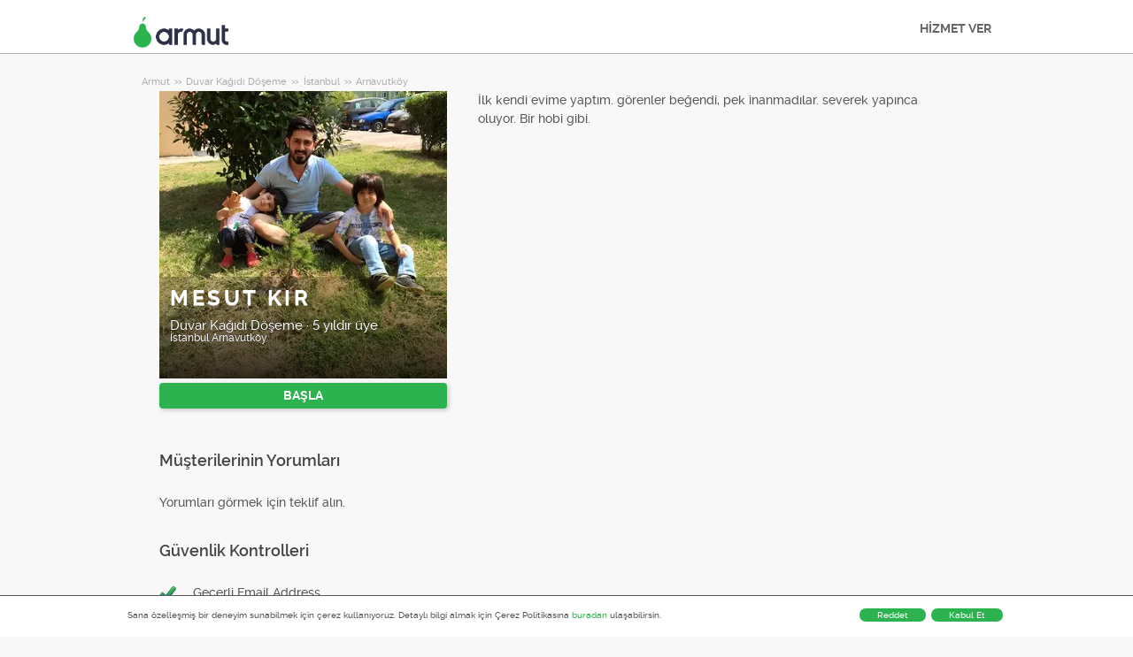

--- FILE ---
content_type: application/x-javascript
request_url: https://cdn.armut.com/assets/dist/scripts/dynamic.min.js?version=2.83
body_size: 1538
content:
!function e(t,n,r){function a(i,c){if(!n[i]){if(!t[i]){var s="function"==typeof require&&require;if(!c&&s)return s(i,!0);if(o)return o(i,!0);var l=new Error("Cannot find module '"+i+"'");throw l.code="MODULE_NOT_FOUND",l}var d=n[i]={exports:{}};t[i][0].call(d.exports,(function(e){return a(t[i][1][e]||e)}),d,d.exports,e,t,n,r)}return n[i].exports}for(var o="function"==typeof require&&require,i=0;i<r.length;i++)a(r[i]);return a}({1:[function(e,t,n){"use strict";var r=e("../shared/common.js"),a=e("../shared/lazyestload.js");document.addEventListener("DOMContentLoaded",(function(){var e=document.getElementById("webrootCdnForCssAndJs").value;(0,r.loadImages)(),(0,r.loadStyleSheet)(e+"css/slick.min.css"),(0,r.loadWizardClass)()})),(0,a._scroll)((function(){(0,a.lazyestload)()}))()},{"../shared/common.js":2,"../shared/lazyestload.js":3}],2:[function(e,t,n){"use strict";Object.defineProperty(n,"__esModule",{value:!0}),n.loadWizardClass=n.nodeListForEach=n.loadStyleSheet=n.loadImages=n.callAngularNavigator=void 0;var r=[],a=["125","191","605","610","611","674","675","676","940","942","3309","29464","47182"],o=function(e){return a.includes(e)},i=function(e){var t=arguments.length>1&&void 0!==arguments[1]?arguments[1]:1,n=arguments.length>2&&void 0!==arguments[2]&&arguments[2],r=new URL(document.location.href),a="stage.armut.com"===r.hostname?"s.armut.stage":r.hostname,i="".concat(r.protocol,"//consumer.").concat(a),c=o(e)?"book-now":"quote",s=new URL("/request-creation/".concat(c,"/services/").concat(e,"/steps/").concat(t),i);if(n){var l=document.location.origin+document.location.pathname;s.searchParams.append("originUrl",l)}return s},c=function(e,t){var n=document.createEvent("Event");n.initEvent("callAngularApps",!0,!0),n.url=e,n.id=t.id,n.jobsource=t.jobsource,document.dispatchEvent(n)};n.callAngularNavigator=c;n.loadImages=function(){for(var e=document.querySelectorAll("[data-class]"),t=0;t<e.length;t++)e[t].getAttribute("data-class")&&(e[t].className=e[t].className.trim()+" "+e[t].getAttribute("data-class"));for(var n=document.getElementsByTagName("img"),r=0;r<n.length;r++)n[r].getAttribute("data-src")&&n[r].setAttribute("src",n[r].getAttribute("data-src"))};n.loadStyleSheet=function(e){if(document.createStyleSheet)document.createStyleSheet(e);else{var t=document.createElement("link");t.href=e,t.rel="stylesheet",t.type="text/css",document.getElementsByTagName("head")[0].appendChild(t)}};var s=function(e,t,n){for(var r=0;r<e.length;r++)t.call(n,r,e[r])};n.nodeListForEach=s;var l=function(){var e=document.querySelectorAll(".callAngularApps");s(e,(function(e,t){!function(){var e=document.getElementById("countryid");if(e)return e.value;var t=document.cookie.split(";").find((function(e){return e.includes("CountryId")}));if(t){var n=parseInt(t.split("=")[1],10);if(!isNaN(n))"".concat(n)}}();var n=function(){var e=document.getElementById("serviceId");if(e)return e.value;var t=document.querySelector("app-root-wizard");return t?t.getAttribute("serviceid"):void 0}(),a=function(e){var t=e.dataset.serviceid;if(t)return t}(t)||n;if(function(e){return e&&!r.includes(e)}(a))return function(e,t){e.addEventListener("mousedown",(function(e){var n=i(t,1,!0);document.location.href=n}),!1)}(t,a),void(n&&function(e){var t=i(e,1,!1),n=document.createElement("script");n.type="speculationrules",n.innerHTML=JSON.stringify({prerender:[{source:"list",urls:[t]}]}),document.head.appendChild(n)}(n));!function(e){e.addEventListener("mousedown",(function(e){var t=e.target.dataset.url,n=e.target.dataset.profileid;t&&"/"===t.charAt(0)&&(t=t.substr(1)),n&&(t=t+"/"+n),document.getElementById("divFiyatTeklifiAl")&&$("#divFiyatTeklifiAl").trigger("click.dismiss.bs.modal"),c(t,e.target.dataset)}),!1)}(t)}))};n.loadWizardClass=l,document.addEventListener("DOMContentLoaded",(function(){l()}))},{}],3:[function(e,t,n){"use strict";Object.defineProperty(n,"__esModule",{value:!0}),n.lazyestload=n._scroll=void 0;n._scroll=function(e,t){return window.addEventListener("scroll",(function(){clearTimeout(t),t=setTimeout(e,200)})),e};n.lazyestload=function(){for(var e=document.querySelectorAll("img.lazyestload"),t=e.length;t--;){var n=window.innerHeight,r=e[t].getBoundingClientRect(),a=r.top-n,o=r.bottom;if(a<=100&&o>=-100){if(e[t].getAttribute("data-lazyestload")&&(e[t].src=e[t].getAttribute("data-lazyestload")),e[t].getAttribute("data-srcset")&&(e[t].srcset=e[t].getAttribute("data-srcset")),"PICTURE"===e[t].parentElement.tagName)for(var i=e[t].parentElement.querySelectorAll("source"),c=i.length;c--;)i[c].srcset=i[c].getAttribute("data-srcset");e[t].addEventListener("load",(function(){this.classList.remove("lazyestload")}))}}}},{}]},{},[1]);